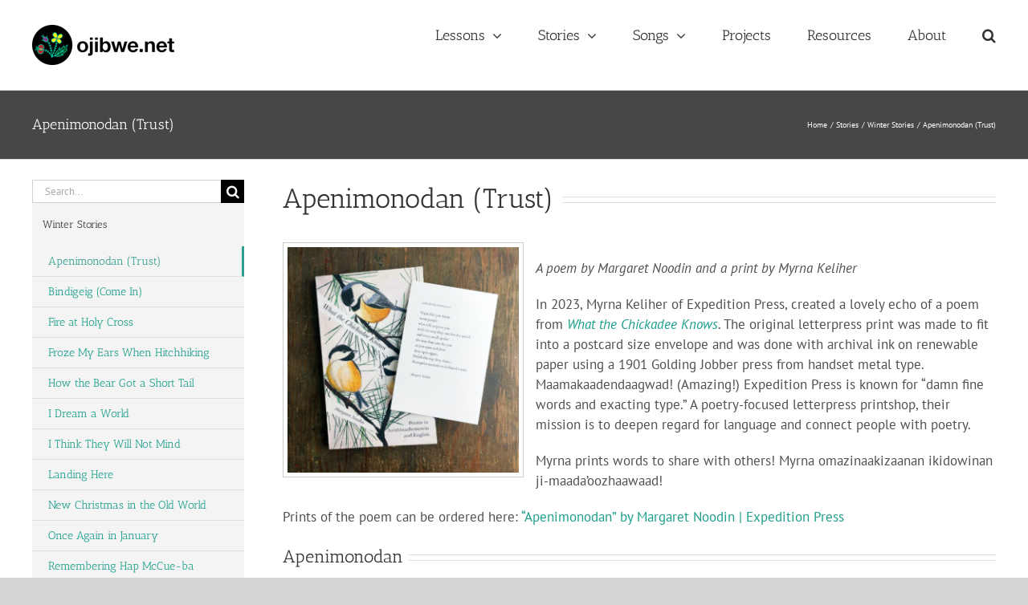

--- FILE ---
content_type: text/css
request_url: https://ojibwe.net/wp-content/cache/wpfc-minified/dg6rc4d7/47t4m.css
body_size: 1843
content:
@charset "UTF-8";
 @font-face {
font-family: 'mb_audio_fontRegular';
src: url(//ojibwe.net/wp-content/plugins/wp-miniaudioplayer/css/font/mbAudioFont/mbaudio_font.eot);
src: local('?'), url(//ojibwe.net/wp-content/plugins/wp-miniaudioplayer/css/font/mbAudioFont/mbaudio_font.woff) format('woff'),
url(//ojibwe.net/wp-content/plugins/wp-miniaudioplayer/css/font/mbAudioFont/mbaudio_font.ttf) format('truetype'),
url(//ojibwe.net/wp-content/plugins/wp-miniaudioplayer/css/font/mbAudioFont/mbaudio_font.svg#webfontywr4YLri) format('svg');
font-weight: normal;
font-style: normal;
}
@font-face {
font-family: 'DroidSansMonoRegular';
src: url(//ojibwe.net/wp-content/plugins/wp-miniaudioplayer/css/font/DroidSansMono/DroidSansMono.eot);
src: local('?'), url(//ojibwe.net/wp-content/plugins/wp-miniaudioplayer/css/font/DroidSansMono/DroidSansMono.woff) format('woff'),
url(//ojibwe.net/wp-content/plugins/wp-miniaudioplayer/css/font/DroidSansMono/DroidSansMono.ttf)  format('truetype'),
url(//ojibwe.net/wp-content/plugins/wp-miniaudioplayer/css/font/DroidSansMono/DroidSansMono.svg#webfontGzFJ3WpO) format('svg');
font-weight: normal;
font-style: normal;
}
.map_params{
display: none!important;
}
a.audio{
display:none;
}
.mbMiniPlayer{}
.mbMiniPlayer:focus{
outline: none;
}
.mbMiniPlayer *{
-moz-box-sizing: content-box;
-webkit-box-sizing: content-box;
box-sizing: content-box;
}
.mbMiniPlayer{
vertical-align: baseline!important;
}
.mbMiniPlayer span{
font-family: "mb_audio_fontRegular"!important;
font-size:20px;
line-height: 20px!important;
}
.mbMiniPlayer .playerTable{
border-radius:5px !important;
margin:0 !important;
padding:0 !important;
border: 1px solid white !important;
color: #777;
background: #fff;
line-height: 0 !important;
width: auto !important;
display: inline-block;
vertical-align: middle;
overflow: hidden;
}
.mbMiniPlayer:focus .playerTable{
box-shadow: 0 0 5px rgba(93, 146, 192, 0.8) !important;
}
.mbMiniPlayer.shadow .playerTable{
box-shadow: 0px 0px 3px rgba(0,0,0,0.4);
}
.mbMiniPlayer .playerTable > div{
margin:0 !important;
padding:0 !important;
line-height: 0 !important;
border: none!important;
vertical-align: middle;
display: table-cell;
}
.jp-progress{
position:relative;
background-color: #fff;
height:8px;
margin: 0 2px 2px;
top:-2px;
-moz-box-sizing: content-box;
-webkit-box-sizing: content-box;
box-sizing: content-box;
cursor:pointer;
}
.jp-load-bar{
background-color: #e9e6e6;
height:6px;
-moz-box-sizing: content-box;
-webkit-box-sizing: content-box;
box-sizing: content-box;
}
.jp-play-bar{
background-color:black;
height:6px;
-moz-box-sizing: content-box;
-webkit-box-sizing: content-box;
box-sizing: content-box;
}
.mbMiniPlayer div.map_controlsBar{
background-color:#ccc;
background-image: -ms-linear-gradient(bottom, #FFFFFF 0%, #FFFFFF 60%, #DBDBDB 100%);
background-image: -moz-linear-gradient(bottom, #FFFFFF 0%, #FFFFFF 60%, #DBDBDB 100%);
background-image: -o-linear-gradient(bottom, #FFFFFF 0%, #FFFFFF 60%, #DBDBDB 100%);
background-image: -webkit-gradient(linear, left bottom, left top, color-stop(0, #FFFFFF), color-stop(0.6, #FFFFFF), color-stop(1, #DBDBDB));
background-image: -webkit-linear-gradient(bottom, #FFFFFF 0%, #FFFFFF 60%, #DBDBDB 100%);
background-image: linear-gradient(to top, #FFFFFF 0%, #FFFFFF 60%, #DBDBDB 100%);
margin:0;
padding:0;
cursor:default !important;
box-shadow:inset 1px 1px 2px #999;
}
.mbMiniPlayer .map_controls{
position: relative;
margin:1px;
display:none;
width:1px;
height:100%;
overflow:hidden;
white-space:nowrap;
}
.mbMiniPlayer .playerTable span{
margin:0 !important;
display:inline-block !important;
padding:3px !important;
height:20px !important;
color:white;
text-align:center!important;
text-transform:none!important;
vertical-align: middle;
}
.mbMiniPlayer.gradientOverlay .playerTable span{
background-image:linear-gradient(180deg, rgba(255, 255, 255,0.3) 0%,transparent 100%) !important;
}
.mbMiniPlayer .playerTable span.map_title *{
box-sizing: border-box;
}
.mbMiniPlayer .playerTable span.map_title{
position:relative;
color:#333;
font:10px/12px "DroidSansMonoRegular", sans-serif !important;
text-shadow: none !important;
letter-spacing:0 !important;
width:100% !important;
height:17px !important;
top:-2px !important;
background:transparent !important;
text-align:left !important;
cursor:default !important;
text-overflow: ellipsis;
overflow: hidden;
box-sizing: border-box;
}
.mbMiniPlayer .map_info{
display: none;
background: rgb(48, 48, 48);
color: #D1D1D1;
padding: 1px 4px;
position: absolute;
z-index: 10;
}
.mbMiniPlayer .playerTable span.map_rew{
cursor:pointer !important;
}
.mbMiniPlayer .playerTable span.map_volumeLevel{
white-space: nowrap;
overflow: hidden;
}
.mbMiniPlayer .playerTable span.map_volumeLevel a{
position:relative !important;
display:inline-block !important;
margin:0 ;
border-right:1px solid rgba(0,0,0,0.4) ;
width:2px;
padding:0 ;
background-color:white ;
height:0 ;
vertical-align:middle !important;
opacity:.1 ;
cursor:pointer !important;
}
.mbMiniPlayer .playerTable span.map_volumeLevel a:hover{
opacity:1!important;
}
.mbMiniPlayer .playerTable span.map_volumeLevel a.sel{}
.mbMiniPlayer .playerTable span.map_time{
width:1px;
font:11px/20px "DroidSansMonoRegular", sans-serif !important;
overflow:hidden;
white-space:nowrap;
cursor:default !important;
text-shadow: 1px -1px 1px rgba(0,0,0,.6)!important;
}
.mbMiniPlayer .playerTable span.map_play{
border-radius:0 4px 4px 0 !important;
cursor:pointer !important;
}
.mbMiniPlayer[isplaying=true] .playerTable span.map_play{
-webkit-animation: playing .7s infinite alternate;
animation: playing .7s infinite alternate;
}
@keyframes playing {
from {
opacity:1;
}
to {
opacity:.5;
}
}
@-webkit-keyframes playing {
from {
opacity:1;
}
to {
opacity:.5;
}
}
@-moz-keyframes playing {
from {
opacity:1;
}
to {
opacity:.5;
}
}
.mbMiniPlayer .playerTable span.map_volume{
border-radius:4px 0 0 4px !important;
cursor:pointer !important;
padding-left:6px !important;
padding-right:0 !important;
}
.mbMiniPlayer .copy{
font: 10px/12px "DroidSansMonoRegular", sans-serif !important;
color: #e0e0e0;
padding-left: 10px;
display: none;
}
.mbMiniPlayer span.map_download{
display: inline-block !important;
vertical-align: middle !important;
margin: 0 !important;
padding: 0 5px !important;
font-family: "mb_audio_fontRegular" !important;
font-size: 50px !important;
line-height: 22px !important;
color: rgba(0,0,0,.2);
transition: color 1s;
-moz-transition: color 1s;
-webkit-transition: color 1s;
}
.mbMiniPlayer a.map_download{
text-decoration: none;
display: inline-block !important;
vertical-align: middle !important;
margin: 0 !important;
padding: 0 5px !important;
font-family: "mb_audio_fontRegular" !important;
font-size: 50px !important;
line-height: 22px !important;
color: rgba(0,0,0,.2);
transition: color 1s;
-moz-transition: color 1s;
-webkit-transition: color 1s;
-o-transition: color 1s;
} .mbMiniPlayer.black .playerTable span{
background-color:#333;
}
.mbMiniPlayer.black .playerTable span.map_play{
border-left:1px solid #000;
}
.mbMiniPlayer.black .playerTable span.map_volume{
border-right:1px solid #333;
}
.mbMiniPlayer.black .playerTable span.map_volume.mute{
color: rgba(255, 255, 255, 0.50);
}
.mbMiniPlayer.black .map_download:hover{
color: #000;
}
.mbMiniPlayer.black .jp-load-bar{
background-color: rgba(0, 0, 0, 0.10);
}
.mbMiniPlayer.black .jp-play-bar {
background-color: #000;
} .mbMiniPlayer.gray .playerTable span{
background-color:#ccc;
}
.mbMiniPlayer.gray .playerTable span.map_play{
border-left:1px solid #9f9f9f;
}
.mbMiniPlayer.gray .playerTable span.map_volume{
border-right:1px solid #bdbcbc;
}
.mbMiniPlayer.gray .playerTable span.map_volume.mute{
color: rgba(255, 255, 255, 0.50);
}
.mbMiniPlayer.gray .map_download:hover{
color: #666 ;
}
.mbMiniPlayer.gray .jp-load-bar{
background-color: rgba(102, 102, 102, 0.20);
}
.mbMiniPlayer.gray .jp-play-bar {
background-color: #9f9f9f;
} .mbMiniPlayer.blue .playerTable span{
background-color: #0099ff;
}
.mbMiniPlayer.blue .playerTable span.map_play{
border-left:1px solid #034383;
}
.mbMiniPlayer.blue .playerTable span.map_volume{
border-right:1px solid #18a2fe;
}
.mbMiniPlayer.blue .playerTable span.map_volume.mute{
color: rgba(255, 255, 255, 0.50);
}
.mbMiniPlayer.blue .map_download:hover{
color: #0099ff ;
}
.mbMiniPlayer.blue .jp-load-bar{
background-color: rgba(0, 153, 255, 0.10);
}
.mbMiniPlayer.blue .jp-play-bar {
background-color: #0099ff;
} .mbMiniPlayer.orange .playerTable span{
background-color: #ff9900;
}
.mbMiniPlayer.orange .playerTable span.map_play{
border-left:1px solid #8c5002;
}
.mbMiniPlayer.orange .playerTable span.map_volume{
border-right:1px solid #fea827;
}
.mbMiniPlayer.orange .playerTable span.map_volume.mute{
color: rgba(255, 255, 255, 0.50);
}
.mbMiniPlayer.orange .map_download:hover{
color: #ff9900;
}
.mbMiniPlayer.orange .jp-load-bar{
background-color: rgba(255, 153, 0, 0.20);
}
.mbMiniPlayer.orange .jp-play-bar {
background-color: #ff9900;
} .mbMiniPlayer.red .playerTable span{
background-color: #990000;
}
.mbMiniPlayer.red .playerTable span.map_play{
border-left:1px solid #5f0000;
}
.mbMiniPlayer.red .playerTable span.map_volume{
border-right:1px solid #990000;
}
.mbMiniPlayer.red .playerTable span.map_volume.mute{
color: rgba(255, 255, 255, 0.50);
}
.mbMiniPlayer.red .map_download:hover{
color: #990000 !important;
}
.mbMiniPlayer.red .jp-load-bar{
background-color: rgba(153, 0, 0, 0.21);
}
.mbMiniPlayer.red .jp-play-bar {
background-color: #990000;
} .mbMiniPlayer.green .playerTable span{
background-color: #339900;
}
.mbMiniPlayer.green .playerTable span.map_play{
border-left:1px solid #336600;
}
.mbMiniPlayer.green .playerTable span.map_volume{
border-right:1px solid #38a700;
}
.mbMiniPlayer.green .playerTable span.map_volume.mute{
color: rgba(255, 255, 255, 0.50);
}
.mbMiniPlayer.green .map_download:hover{
color: #339900 !important;
}
.mbMiniPlayer.green .jp-load-bar{
background-color: rgba(51, 153, 0, 0.20);
}
.mbMiniPlayer.green .jp-play-bar {
background-color: #339900;
} .map_pl_container{
margin: 10px 0;
padding-left: 5px;
border-left: 3px dotted rgba(0, 0, 0, 0.10);
}
.map_pl_container .pl_items_container{
max-height: 300px;
overflow: hidden;
overflow-y: auto;
width: 99%;
}
.map_pl_container .pl_item{
position: relative;
margin: 5px 0;
padding: 5px;
border-bottom: 1px dotted #ccc;
font: 14px/14px "DroidSansMonoRegular", sans-serif !important;
display: block;
}
.map_pl_container .pl_item:hover{
color: #999;
}
.map_pl_container .pl_item span.map_download, .map_pl_container .pl_item a.map_download{
position: absolute;
right: 5px;
top: 2px;
display: block !important;
vertical-align: middle !important;
margin: 0 !important;
padding: 0 2px !important;
font-family: "mb_audio_fontRegular" !important;
font-size: 34px !important;
line-height: 22px !important;
color: rgba(0,0,0,.2);
transition: color 1s;
-moz-transition: color 1s;
-webkit-transition: color 1s;
-o-transition: color 1s;
}
.map_pl_container .pl_item span.map_download:hover, .map_pl_container .pl_item a.map_download:hover{
color: rgba(0,0,0,.8);
transition: color 0.5s;
-moz-transition: color 0.5s;
-webkit-transition: color 0.5s;
-o-transition: color 0.5s;
}
.map_pl_container .pl_item.sel{
color: #666;
background: rgba(0, 0, 0, 0.10);
border-radius: 8px;
}
.map_album_infobox{
margin-bottom: 10px;
}
.map_item_title{
font-weight: 600;
}
.map_item_album{
font-style: italic;
}
.map_item_artist{
display: block;
}

--- FILE ---
content_type: text/css
request_url: https://ojibwe.net/wp-content/cache/wpfc-minified/6wf2dbq0/47t4m.css
body_size: 609
content:
div.fc_card-container img{
position: static !important;
} div.fc_card-container {
position: relative;
width: 200px;
height: 200px;
display: block;
padding: 0;
margin: 0;
z-index: 99998;
-webkit-perspective: 1000px;
-moz-perspective: 1000px;
-o-perspective: 1000px;
-ms-perspective: 1000px;
perspective: 1000px;
} .fc_card-container .fc_card {
border: 1px solid #BFBFBF;
border-radius: 2px;
width: 100%;
height: 100%;
position: absolute;
display: inline-block;
padding: 0;
margin: 0;
-webkit-transition: -webkit-transform .7s;
-moz-transition: -moz-transform .7s;
-o-transition: -o-transform .7s;
-ms-transition: -o-transform .7s;
transition: transform .7s;
-webkit-transform-style: preserve-3d;
-moz-transform-style: preserve-3d;
-o-transform-style: preserve-3d;
-ms-transform-style: preserve-3d;
transform-style: preserve-3d;
} .fc_card-container .fc_card>div{	
border-radius: 2px;
height: 100%;
width: 100%;
position: absolute;
background: #FBFBFB;
text-align: center;
padding: 20px;
margin: 0;
-webkit-box-sizing:border-box;
-moz-box-sizing:border-box;
-ms-box-sizing:border-box;
box-sizing:border-box;
-webkit-backface-visibility: hidden;
-moz-backface-visibility: hidden;
-o-backface-visibility: hidden;
-ms-backface-visibility: hidden;
backface-visibility: hidden;
-webkit-box-shadow: 0 7px 9px -8px rgba(0,0,0,.5);
-moz-box-shadow: 0 7px 9px -8px rgba(0,0,0,.5);
-o-box-shadow: 0 7px 9px -8px rgba(0,0,0,.5);
-ms-box-shadow: 0 7px 9px -8px rgba(0,0,0,.5);
box-shadow: 0 7px 9px -8px rgba(0,0,0,.5);
} .fc_card-container .fc_card[data-direction="top"] .fc_front, .fc_card-container .fc_card[data-direction="bottom"] .fc_front{
-webkit-transform: rotateX(0deg);
-moz-transform: rotateX(0deg);
-o-transform: rotateX(0deg);
-ms-transform: rotateX(0deg);
transform: rotateX(0deg);
}
.fc_card-container .fc_card[data-direction="right"] .fc_front, .fc_card-container .fc_card[data-direction="left"] .fc_front{
-webkit-transform: rotateY(0deg);
-moz-transform: rotateY(0deg);
-o-transform: rotateY(0deg);
-ms-transform: rotateY(0deg);
transform: rotateY(0deg);
}
.fc_card-container .fc_card[data-direction="top"] .fc_back, .fc_card-container .fc_card[data-direction="bottom"] .fc_back{
-webkit-transform: rotateX(180deg);
-moz-transform: rotateX(180deg);
-o-transform: rotateX(180deg);
-ms-transform: rotateX(180deg);
transform: rotateX(180deg);
}
.fc_card-container .fc_card[data-direction="right"] .fc_back, .fc_card-container .fc_card[data-direction="left"] .fc_back{
-webkit-transform: rotateY(180deg);
-moz-transform: rotateY(180deg);
-o-transform: rotateY(180deg);
-ms-transform: rotateY(180deg);
transform: rotateY(180deg);
} .fc_flipping-right {
-webkit-transform: rotateY(180deg);
-moz-transform: rotateY(180deg);
-o-transform: rotateY(180deg);
-ms-transform: rotateY(180deg);
transform: rotateY(180deg);
}
.fc_flipping-left {
-webkit-transform: rotateY(-180deg);
-moz-transform: rotateY(-180deg);
-o-transform: rotateY(-180deg);
-ms-transform: rotateY(-180deg);
transform: rotateY(-180deg);
}
.fc_flipping-top {
-webkit-transform: rotateX(180deg);
-moz-transform: rotateX(180deg);
-o-transform: rotateX(180deg);
-ms-transform: rotateX(180deg);
transform: rotateX(180deg);
}
.fc_flipping-bottom {
-webkit-transform: rotateX(-180deg);
-moz-transform: rotateX(-180deg);
-o-transform: rotateX(-180deg);
-ms-transform: rotateX(-180deg);
transform: rotateX(-180deg);
}  .purple div.card{
color: white;
border:0;
}
.purple div.card>div{
background: #791869;
} .red div.card{
color: white;
border:0;
}
.red div.card>div{
background:#C23B3D;
} .light-blue div.card{
color: white;
border:0;
}
.light-blue div.card>div{
background:#00AFF0;
} .green div.card{
color: white;
border:0;
}
.green div.card>div{
background:#88B500;
} .orange div.card{
color: white;
border:0;
}
.orange div.card>div{
background:#CF3F20;
} .blue div.card{
color: white;
border:0;
}
.blue div.card>div{
background:#0C5CEA;
} .yellow div.card{
color: white;
border:0;
}
.yellow div.card>div{
background: #F27A00; 
}
.noCSS3Container{
-webkit-perspective: none !important;
-moz-perspective: none !important;
-o-perspective: none !important;
-ms-perspective: none !important;
perspective: none !important; 
}
.noCSS3Card{
-webkit-transition: none !important;
-moz-transition: none !important;
-o-transition: none !important;
-ms-transition: none !important;
transition: none !important;
-webkit-transform-style: none !important;
-moz-transform-style: none !important;
-o-transform-style: none !important;
-ms-transform-style: none !important;
transform-style: none !important;
}
.noCSS3Sides{
-webkit-backface-visibility: visible !important;
-moz-backface-visibility: visible !important;
-o-backface-visibility: visible !important;
-ms-backface-visibility: visible !important;
backface-visibility: visible !important;
-webkit-transform: none !important;
-moz-transform: none !important;
-o-transform: none !important;
-ms-transform: none !important;
transform: none !important;
}